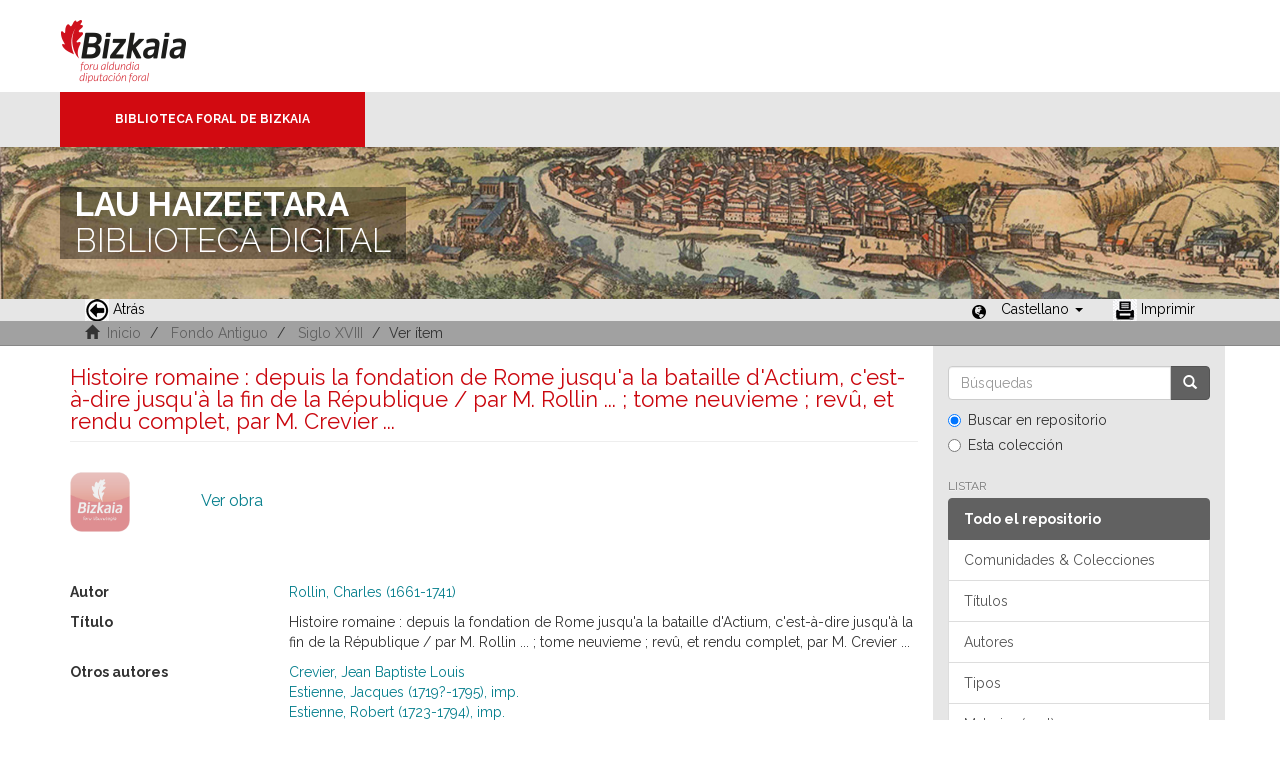

--- FILE ---
content_type: text/html;charset=utf-8
request_url: https://liburutegibiltegi.bizkaia.eus/handle/20.500.11938/72673
body_size: 23760
content:
<!DOCTYPE html>
            <!--[if lt IE 7]> <html class="no-js lt-ie9 lt-ie8 lt-ie7" lang="en"> <![endif]-->
            <!--[if IE 7]>    <html class="no-js lt-ie9 lt-ie8" lang="en"> <![endif]-->
            <!--[if IE 8]>    <html class="no-js lt-ie9" lang="en"> <![endif]-->
            <!--[if gt IE 8]><!--> <html class="no-js" lang="en"> <!--<![endif]-->
            <head><META http-equiv="Content-Type" content="text/html; charset=UTF-8">
<meta content="text/html; charset=UTF-8" http-equiv="Content-Type">
<meta content="IE=edge,chrome=1" http-equiv="X-UA-Compatible">
<meta content="width=device-width,initial-scale=1" name="viewport">
<link rel="stylesheet" href="https://fonts.googleapis.com/css?family=Raleway:300,400,700">
<link rel="shortcut icon" href="/themes/Mirage2/images/favicon.ico">
<link rel="apple-touch-icon" href="/themes/Mirage2/images/apple-touch-icon.png">
<meta name="Generator" content="DSpace 5.11_1.0.4">
<meta name="Author" content="Biblioteca Foral">
<meta name="Copyright" content="Biblioteca Foral">
<meta name="Publisher" content="Biblioteca Foral Bizkaia">
<meta name="Keywords" content="Kartografia digitala, Liburutegi digitala, Hemeroteka digitala, Ondare bibliografikoa, Grabatu digitalak, Inkunableak, Eskuizkribuak, Bizkaiko ondarea, Bizkaiko biltegia, Erakunde biltegiak, Liburutegi biltegiak, Ondare biltegiak, Bildumak digitalak, Cartograf&iacute;a digital, Biblioteca digital, Hemeroteca digital, Patrimonio bibliogr&aacute;fico, Grabados digitales, Incunables, Manuscritos, Patrimonio Bizkaia, Repositorio Bizkaia, Repositorios institucionales, Repositorios bibliotecas, Repositorios patrimoiniales, Colecciones digitales, Digital cartography, Digital library, Digital newspaper library, Bibliographic heritage, Digital engravings, Incunabula, Manuscripts, Bizkaia Heritage, Bizkaia Repository, Institutional repositories, Repositories libraries, Patrimonial repositories, Digital collections">
<meta name="Rights" content="Algunos derechos reservados">
<meta name="Description" content="Lau Haizeetara es un portal libre y gratuito de objetos digitales cuyo objetivo es recopilar, organizar, gestionar, difundir y preservar, en acceso abierto y a texto completo, la colecci&oacute;n bibliogr&aacute;fica digitalizada de la Biblioteca Foral, garantizando la preservaci&oacute;n de sus fondos en formato digital y aumentando la visibilidad y el impacto del patrimonio bibliogr&aacute;fico de Bizkaia para su mejor conocimiento, divulgaci&oacute;n y conservaci&oacute;n">
<link href="/themes/Mirage2/styles/main.css" rel="stylesheet">
<link type="application/opensearchdescription+xml" rel="search" href="http://liburutegibiltegi.bizkaia.eus:80/open-search/description.xml" title="DSpace">
<script>
                //Clear default text of emty text areas on focus
                function tFocus(element)
                {
                if (element.value == ''){element.value='';}
                }
                //Clear default text of emty text areas on submit
                function tSubmit(form)
                {
                var defaultedElements = document.getElementsByTagName("textarea");
                for (var i=0; i != defaultedElements.length; i++){
                if (defaultedElements[i].value == ''){
                defaultedElements[i].value='';}}
                }
                //Disable pressing 'enter' key to submit a form (otherwise pressing 'enter' causes a submission to start over)
                function disableEnterKey(e)
                {
                var key;

                if(window.event)
                key = window.event.keyCode;     //Internet Explorer
                else
                key = e.which;     //Firefox and Netscape

                if(key == 13)  //if "Enter" pressed, then disable!
                return false;
                else
                return true;
                }
            </script><!--[if lt IE 9]>
                <script src="/themes/Mirage2/vendor/html5shiv/dist/html5shiv.js"> </script>
                <script src="/themes/Mirage2/vendor/respond/dest/respond.min.js"> </script>
                <![endif]--><script src="/themes/Mirage2/vendor/modernizr/modernizr.js"> </script>
<title>Histoire romaine : depuis la fondation de Rome jusqu'a la bataille d'Actium, c'est-&agrave;-dire jusqu'&agrave; la fin de la R&eacute;publique / par M. Rollin ... ; tome neuvieme ; rev&ucirc;, et rendu complet, par M. Crevier ...</title>
<link rel="schema.DCTERMS" href="http://purl.org/dc/terms/" />
<link rel="schema.DC" href="http://purl.org/dc/elements/1.1/" />
<meta name="DC.creator" content="Rollin, Charles (1661-1741)" />
<meta name="DCTERMS.dateAccepted" content="2018-04-26T08:31:25Z" scheme="DCTERMS.W3CDTF" />
<meta name="DCTERMS.available" content="2018-04-26T08:31:25Z" scheme="DCTERMS.W3CDTF" />
<meta name="DCTERMS.issued" content="1772" scheme="DCTERMS.W3CDTF" />
<meta name="DC.identifier" content=".b11049376" />
<meta name="DC.identifier" content="http://hdl.handle.net/20.500.11938/72673" scheme="DCTERMS.URI" />
<meta name="DC.description" content="Sign.: A-X¹², Y⁸, Z¹" />
<meta name="DC.description" content="Obra continuada a partir del Tomo X por Jean Baptiste Louis Crevier" />
<meta name="DC.description" content="Apostillas marginales" />
<meta name="DC.language" content="fre" scheme="DCTERMS.RFC1766" />
<meta name="DC.publisher" content="A Paris : Chez les Freres Etienne ... : Saillant ... : Desaint ..., 1772" />
<meta name="DC.rights" content="PDM" />
<meta name="DC.rights" content="https://creativecommons.org/public-domain/pdm" scheme="DCTERMS.URI" />
<meta name="DC.title" content="Histoire romaine : depuis la fondation de Rome jusqu'a la bataille d'Actium, c'est-à-dire jusqu'à la fin de la République / par M. Rollin ... ; tome neuvieme ; revû, et rendu complet, par M. Crevier ..." />
<meta name="DC.type" content="text" />
<meta name="DC.contributor" content="Estienne, Jacques (1719?-1795), imp." />
<meta name="DC.contributor" content="Estienne, Robert (1723-1794), imp." />
<meta name="DC.contributor" content="Saillant, Charles (1716-1786), imp." />
<meta name="DC.contributor" content="Desaint, Jean (1692?-1776), imp." />
<meta name="DC.subject" content="Historia" />
<meta name="DC.subject" content="K.a. 510-30 (Errepublika)" />
<meta name="DC.subject" content="Erroma" />
<meta name="DC.subject" content="Erroma -- Historia -- K.a. 510-30 (Errepublika)" />
<meta name="DC.subject" content="Roma -- Historia -- 510-30 a.C. (República)" />
<meta name="DC.subject" content="Historia" />
<meta name="DC.subject" content="510-30 a.C. (República)" />
<meta name="DC.subject" content="Roma" />
<meta name="DC.publisher" content="Francia, París" />
<meta name="DC.description" content="508, [14] p. ; 12º" />
<meta name="DC.description" content="Nouvelle édition" />
<meta name="DC.contributor" content="Crevier, Jean Baptiste Louis" />
<meta name="DC.publisher" content="A Paris" />
<style>
				@font-face {
					font-family: "Raleway-Light";
				    src: url("/static/fonts/Raleway-Light.ttf") format("ttf");
				    font-style: normal;
				    font-weight: 100;
				    text-rendering: optimizeLegibility;
				}
				@font-face {
					font-family: "Raleway-Thin";
				    src: url("/static/fonts/Raleway-Thin.woff2") format("woff2"); /* Modern Browsers */
			        font-weight: 400;
				    text-rendering: optimizeLegibility;
				}
				@font-face {
					font-family: "Raleway-Bold";
				    src: url("/static/fonts/Raleway-Bold.ttf") format("ttf");
			        font-weight: 700;
				    text-rendering: optimizeLegibility;
				}
			</style>
</head><body>
<header>
<div>
<div class="biblioteca_municipal">
<div class="site-title">
<a title="Ir a inicio" href="#">Bizkaia - <span lang="eu">Foru aldundia</span> &middot; Diputaci&oacute;n Foral de Bizkaia</a>
</div>
<div class="barra">
<a class="barra-brand" href="#">Biblioteca Foral de Bizkaia</a>
</div>
<div class="cabecera">
<div class="bg_h1">
<h1>
<span>LAU HAIZEETARA</span> BIBLIOTECA DIGITAL</h1>
</div>
</div>
</div>
</div>
<div role="navigation" class="navbar navbar-default navbar-static-top">
<div class="container">
<div class="navbar-header">
<button data-toggle="offcanvas" class="navbar-toggle" type="button"><span class="sr-only">Cambiar navegaci&oacute;n</span><span class="icon-bar"></span><span class="icon-bar"></span><span class="icon-bar"></span></button>
<ul class="nav navbar-nav pull-left ">
<li>
<a href="JavaScript:history.go(-1);"><span class="hidden-xs"><img src="/themes/Mirage2/images/back.jpg" style="margin-right:4px;">Atr&aacute;s</span></a>
</li>
</ul>
<div class="navbar-header pull-right visible-xs hidden-sm hidden-md hidden-lg">
<ul class="nav nav-pills pull-left ">
<li class="dropdown" id="ds-language-selection-xs">
<button data-toggle="dropdown" class="dropdown-toggle navbar-toggle navbar-link" role="button" href="#" id="language-dropdown-toggle-xs"><b aria-hidden="true" class="visible-xs glyphicon glyphicon-globe"></b></button>
<ul data-no-collapse="true" aria-labelledby="language-dropdown-toggle-xs" role="menu" class="dropdown-menu pull-right">
<li role="presentation" class="disabled">
<a href="http://liburutegibiltegi.bizkaia.eus:80/handle/20.500.11938/72673?locale-attribute=es">Castellano</a>
</li>
<li role="presentation">
<a href="http://liburutegibiltegi.bizkaia.eus:80/handle/20.500.11938/72673?locale-attribute=eu">Euskara</a>
</li>
<li role="presentation">
<a href="http://liburutegibiltegi.bizkaia.eus:80/handle/20.500.11938/72673?locale-attribute=en">English</a>
</li>
<li role="presentation">
<a href="http://liburutegibiltegi.bizkaia.eus:80/handle/20.500.11938/72673?locale-attribute=fr">Fran&ccedil;ais</a>
</li>
</ul>
</li>
</ul>
</div>
</div>
<div class="navbar-header pull-right hidden-xs">
<ul class="nav navbar-nav pull-left">
<li></li>
</ul>
<ul class="nav navbar-nav pull-left">
<span style="margin: 5px 0px 0px 20px; float: left;" class="glyphicon glyphicon-globe"></span>
<li class="dropdown" id="ds-language-selection">
<a data-toggle="dropdown" class="dropdown-toggle" role="button" href="#" id="language-dropdown-toggle"><span class="hidden-xs">Castellano&nbsp;<b class="caret"></b></span></a>
<ul data-no-collapse="true" aria-labelledby="language-dropdown-toggle" role="menu" class="dropdown-menu pull-right">
<li role="presentation" class="disabled">
<a href="http://liburutegibiltegi.bizkaia.eus:80/handle/20.500.11938/72673?locale-attribute=es">Castellano</a>
</li>
<li role="presentation">
<a href="http://liburutegibiltegi.bizkaia.eus:80/handle/20.500.11938/72673?locale-attribute=eu">Euskara</a>
</li>
<li role="presentation">
<a href="http://liburutegibiltegi.bizkaia.eus:80/handle/20.500.11938/72673?locale-attribute=en">English</a>
</li>
<li role="presentation">
<a href="http://liburutegibiltegi.bizkaia.eus:80/handle/20.500.11938/72673?locale-attribute=fr">Fran&ccedil;ais</a>
</li>
</ul>
</li>
</ul>
<ul class="nav navbar-nav pull-left ">
<li>
<a href="JavaScript:window.print();"><span class="hidden-xs"><img style="margin-right:4px;" src="/themes/Mirage2/images/imprimir.jpeg">Imprimir</span></a>
</li>
</ul>
<button type="button" class="navbar-toggle visible-sm" data-toggle="offcanvas"><span class="sr-only">Cambiar navegaci&oacute;n</span><span class="icon-bar"></span><span class="icon-bar"></span><span class="icon-bar"></span></button>
</div>
</div>
</div>
</header>
<div class="trail-wrapper hidden-print">
<div class="container">
<div class="row">
<div class="col-xs-12">
<div style="padding:2px 15px;" class="breadcrumb dropdown visible-xs">
<a data-toggle="dropdown" class="dropdown-toggle" role="button" href="#" id="trail-dropdown-toggle">Ver &iacute;tem&nbsp;<b class="caret"></b></a>
<ul aria-labelledby="trail-dropdown-toggle" role="menu" class="dropdown-menu">
<li role="presentation">
<a role="menuitem" href="/"><i aria-hidden="true" class="glyphicon glyphicon-home"></i>&nbsp;
                        Inicio</a>
</li>
<li role="presentation">
<a role="menuitem" href="/handle/20.500.11938/6">Fondo Antiguo</a>
</li>
<li role="presentation">
<a role="menuitem" href="/handle/20.500.11938/124">Siglo XVIII</a>
</li>
<li role="presentation" class="disabled">
<a href="#" role="menuitem">Ver &iacute;tem</a>
</li>
</ul>
</div>
<ul style="padding:2px 15px;" class="breadcrumb hidden-xs">
<li>
<i aria-hidden="true" class="glyphicon glyphicon-home"></i>&nbsp;
            <a href="/">Inicio</a>
</li>
<li>
<a href="/handle/20.500.11938/6">Fondo Antiguo</a>
</li>
<li>
<a href="/handle/20.500.11938/124">Siglo XVIII</a>
</li>
<li class="active">Ver &iacute;tem</li>
</ul>
</div>
</div>
</div>
</div>
<div class="hidden" id="no-js-warning-wrapper">
<div id="no-js-warning">
<div class="notice failure">JavaScript is disabled for your browser. Some features of this site may not work without it.</div>
</div>
</div>
<div class="container" id="main-container">
<div class="row row-offcanvas row-offcanvas-right">
<div class="horizontal-slider clearfix">
<div class="col-xs-12 col-sm-12 col-md-9 main-content">
<div>
<div id="aspect_artifactbrowser_ItemViewer_div_item-view" class="ds-static-div primary">
<!-- External Metadata URL: cocoon://metadata/handle/20.500.11938/72673/mets.xml?rightsMDTypes=METSRIGHTS-->
<div class="item-summary-view-metadata">
<h2 class="page-header first-page-header">Histoire romaine : depuis la fondation de Rome jusqu'a la bataille d'Actium, c'est-&agrave;-dire jusqu'&agrave; la fin de la R&eacute;publique / par M. Rollin ... ; tome neuvieme ; rev&ucirc;, et rendu complet, par M. Crevier ...</h2>
<div class="item-page-field-wrapper">
<div class="row">
<a class="col-xs-12 item-view-file-link" target="_blank" href="/bitstream/handle/20.500.11938/72673/b11049376.pdf?sequence=1&isAllowed=y">
<div class="item-view-file-img-wrapper">
<img alt="Thumbnail" class="item-view-file-img" src="/static/images/portada.png"></div>
<span class="item-view-file-label">Ver obra</span></a>
</div>
</div>
<div class="item-page-field-wrapper">
<div class="item-view-metadata-table">
<div class="row">
<div class="col-xs-3 item-view-metadata-header">Autor</div>
<div class="col-xs-9 item-view-metadata-content">
<a href="/browse?value=Rollin, Charles (1661-1741)&type=author">Rollin, Charles (1661-1741)</a>
<br>
</div>
</div>
<div class="row">
<div class="col-xs-3 item-view-metadata-header">T&iacute;tulo</div>
<div class="col-xs-9 item-view-metadata-content">Histoire romaine : depuis la fondation de Rome jusqu'a la bataille d'Actium, c'est-&agrave;-dire jusqu'&agrave; la fin de la R&eacute;publique / par M. Rollin ... ; tome neuvieme ; rev&ucirc;, et rendu complet, par M. Crevier ...<br>
</div>
</div>
<div class="row">
<div class="col-xs-3 item-view-metadata-header">Otros autores</div>
<div class="col-xs-9 item-view-metadata-content">
<a href="/browse?value=Crevier, Jean Baptiste Louis&type=author">Crevier, Jean Baptiste Louis</a>
<br>
<a href="/browse?value=Estienne, Jacques (1719?-1795), imp.&type=author">Estienne, Jacques (1719?-1795), imp.</a>
<br>
<a href="/browse?value=Estienne, Robert (1723-1794), imp.&type=author">Estienne, Robert (1723-1794), imp.</a>
<br>
<a href="/browse?value=Saillant, Charles (1716-1786), imp.&type=author">Saillant, Charles (1716-1786), imp.</a>
<br>
<a href="/browse?value=Desaint, Jean (1692?-1776), imp.&type=author">Desaint, Jean (1692?-1776), imp.</a>
<br>
</div>
</div>
<div class="row">
<div class="col-xs-3 item-view-metadata-header">Fecha</div>
<div class="col-xs-9 item-view-metadata-content">
<field qualifier="issued" mdschema="dc" language="" element="date">1772</field>
</div>
</div>
<div class="row">
<div class="col-xs-3 item-view-metadata-header">Lugar de publ./impr.</div>
<div class="col-xs-9 item-view-metadata-content">Francia, Par&iacute;s<br>
</div>
</div>
<div class="row">
<div class="col-xs-3 item-view-metadata-header">Publicaci&oacute;n</div>
<div class="col-xs-9 item-view-metadata-content">A Paris : Chez les Freres Etienne ... : Saillant ... : Desaint ..., 1772<br>
</div>
</div>
<div class="row">
<div class="col-xs-3 item-view-metadata-header">Edici&oacute;n</div>
<div class="col-xs-9 item-view-metadata-content">Nouvelle &eacute;dition<br>
</div>
</div>
<div class="row">
<div class="col-xs-3 item-view-metadata-header">Descripci&oacute;n f&iacute;sica</div>
<div class="col-xs-9 item-view-metadata-content">508, [14] p. ; 12&ordm;<br>
</div>
</div>
<div class="row">
<div class="col-xs-3 item-view-metadata-header">Notas</div>
<div class="col-xs-9 item-view-metadata-content">Sign.: A-X&sup1;&sup2;, Y⁸, Z&sup1;<br>Obra continuada a partir del Tomo X por Jean Baptiste Louis Crevier<br>Apostillas marginales<br>
</div>
</div>
<div class="row">
<div class="col-xs-3 item-view-metadata-header">Materia</div>
<div class="col-xs-9 item-view-metadata-content">
<a href="/browse?value=Roma -- Historia -- 510-30 a.C. (Rep%C3%BAblica)&type=subjectspa">Roma -- Historia -- 510-30 a.C. (Rep&uacute;blica)</a>
<br>
<a href="/browse?value=Erroma -- Historia -- K.a. 510-30 (Errepublika)&type=subjectbaq">Erroma -- Historia -- K.a. 510-30 (Errepublika)</a>
<br>
</div>
</div>
</div>
</div>
<div class="row">
<div class="col-xs-12 item-page-field-wrapper">
<a href="http://hdl.handle.net/20.500.11938/72673"><span class="bold">Enlace permanente: </span>http://hdl.handle.net/20.500.11938/72673</a>
</div>
</div>
<div class="row">
<div class="col-xs-12 item-page-field-wrapper">
<a href="http://bibliotecaforal.bizkaia.net/record=b1104937" target="pestana">Ver registro permanente en el <b>c&aacute;talogo</b></a>
</div>
</div>
<div class="row">
<div class="col-xs-12 simple-item-view-collections item-page-field-wrapper table">
<h5 style="margin-bottom: 0px; margin-top:3px;">Colecciones</h5>
<ul class="ds-referenceSet-list">
<!-- External Metadata URL: cocoon://metadata/handle/20.500.11938/124/mets.xml-->
<li>
<a href="/handle/20.500.11938/124">Siglo XVIII</a>
</li>
</ul>
</div>
</div>
<div class="simple-item-view-show-full item-page-field-wrapper table">
<h5>Metadatos</h5>
<a href="/handle/20.500.11938/72673?show=full">Mostrar el registro completo del &iacute;tem</a>
</div>
</div>
</div>
<div class="item-page-field-wrapper">
<a target="_blank" href="/page/userights" title="C&oacute;mo usar de los objetos digitales de Lau Haizeetara"><span class="bold">C&oacute;mo usar de los objetos digitales de Lau Haizeetara</span></a>
</div>
<div class="row" about="http://hdl.handle.net/20.500.11938/72673">
<div class="col-sm-3 col-xs-12">
<a title="PDM" alt="PDM" href="https://creativecommons.org/public-domain/pdm" rel="license"><img class="img-responsive" src="/themes/Mirage2//images/creativecommons/cc-mark.png" alt="PDM"></a>
</div>
<div class="col-sm-8">
<span>Excepto si se se&ntilde;ala otra cosa, la licencia del &iacute;tem se describe como PDM</span>
</div>
</div>
</div>
<div class="visible-xs visible-sm">
<footer style="margin-top: 10px; margin-left: -15px; margin-right: -15px;       background: transparent url(/themes/Mirage2/images/fondoPie.gif) repeat-x left top;       border-top: 1px solid #999;position: relative">
<div style="line-height:20px;">&nbsp;</div>
<p> &copy;<span lang="eu">Bizkaiko Foru Aldundia</span><span>-</span><span lang="es">Diputaci&oacute;n Foral de Bizkaia</span>
</p>
<a class="hidden" href="/htmlmap">&nbsp;</a>
<p>&nbsp;</p>
</footer>
</div>
</div>
<div role="navigation" id="sidebar" class="col-xs-6 col-sm-3 sidebar-offcanvas">
<div class="word-break hidden-print" id="ds-options">
<div class="ds-option-set" id="ds-search-option">
<form method="post" class="" id="ds-search-form" action="/discover">
<fieldset>
<div class="input-group">
<input placeholder="B&uacute;squedas" type="text" class="ds-text-field form-control" name="query"><span class="input-group-btn"><button title="Ir" class="ds-button-field btn btn-primary"><span aria-hidden="true" class="glyphicon glyphicon-search"></span></button></span>
</div>
<div class="radio">
<label><input checked value="" name="scope" type="radio" id="ds-search-form-scope-all">Buscar en repositorio</label>
</div>
<div class="radio">
<label><input name="scope" type="radio" id="ds-search-form-scope-container" value="20.500.11938/124">Esta colecci&oacute;n</label>
</div>
</fieldset>
</form>
</div>
<h2 class="ds-option-set-head  h6">Listar</h2>
<div id="aspect_viewArtifacts_Navigation_list_browse" class="list-group">
<a class="list-group-item active"><span class="h5 list-group-item-heading  h5">Todo el repositorio</span></a><a href="/community-list" class="list-group-item ds-option">Comunidades &amp; Colecciones</a><a href="/browse?type=title" class="list-group-item ds-option">T&iacute;tulos</a><a href="/browse?type=author" class="list-group-item ds-option">Autores</a><a href="/browse?type=type" class="list-group-item ds-option">Tipos</a><a href="/browse?type=subjectspa" class="list-group-item ds-option">Materias (cast)</a><a href="/browse?type=subjectbaq" class="list-group-item ds-option">Materias (eusk)</a><a href="/browse?type=dateissued" class="list-group-item ds-option">Por fecha de publicaci&oacute;n</a><a class="list-group-item active"><span class="h5 list-group-item-heading  h5">Esta colecci&oacute;n</span></a><a href="/handle/20.500.11938/124/browse?type=title" class="list-group-item ds-option">T&iacute;tulos</a><a href="/handle/20.500.11938/124/browse?type=author" class="list-group-item ds-option">Autores</a><a href="/handle/20.500.11938/124/browse?type=type" class="list-group-item ds-option">Tipos</a><a href="/handle/20.500.11938/124/browse?type=subjectspa" class="list-group-item ds-option">Materias (cast)</a><a href="/handle/20.500.11938/124/browse?type=subjectbaq" class="list-group-item ds-option">Materias (eusk)</a><a href="/handle/20.500.11938/124/browse?type=dateissued" class="list-group-item ds-option">Por fecha de publicaci&oacute;n</a>
</div>
<div id="aspect_viewArtifacts_Navigation_list_account" class="list-group"></div>
<div id="aspect_viewArtifacts_Navigation_list_context" class="list-group"></div>
<div id="aspect_viewArtifacts_Navigation_list_administrative" class="list-group"></div>
<div id="aspect_discovery_Navigation_list_discovery" class="list-group"></div>
<h2 class="ds-option-set-head  h6">Estad&iacute;sticas</h2>
<div id="aspect_statistics_Navigation_list_statistics" class="list-group">
<a href="/handle/20.500.11938/72673/statistics" class="list-group-item ds-option">Ver Estad&iacute;sticas de uso</a>
</div>
</div>
</div>
</div>
</div>
<div class="hidden-xs hidden-sm">
<footer style="margin-top: 10px; margin-left: -15px; margin-right: -15px;       background: transparent url(/themes/Mirage2/images/fondoPie.gif) repeat-x left top;       border-top: 1px solid #999;position: relative">
<div style="line-height:20px;">&nbsp;</div>
<p> &copy;<span lang="eu">Bizkaiko Foru Aldundia</span><span>-</span><span lang="es">Diputaci&oacute;n Foral de Bizkaia</span>
</p>
<a class="hidden" href="/htmlmap">&nbsp;</a>
<p>&nbsp;</p>
</footer>
</div>
</div>
<script>if(!window.DSpace){window.DSpace={};}window.DSpace.context_path='';window.DSpace.theme_path='/themes/Mirage2/';</script><script src="/themes/Mirage2/scripts/theme.js"> </script><script>
                  (function(i,s,o,g,r,a,m){i['GoogleAnalyticsObject']=r;i[r]=i[r]||function(){
                  (i[r].q=i[r].q||[]).push(arguments)},i[r].l=1*new Date();a=s.createElement(o),
                  m=s.getElementsByTagName(o)[0];a.async=1;a.src=g;m.parentNode.insertBefore(a,m)
                  })(window,document,'script','//www.google-analytics.com/analytics.js','ga');

                  ga('create', 'UA-130115757-2', 'liburutegibiltegi.bizkaia.eus');
                  ga('send', 'pageview');
           </script>
</body></html>
